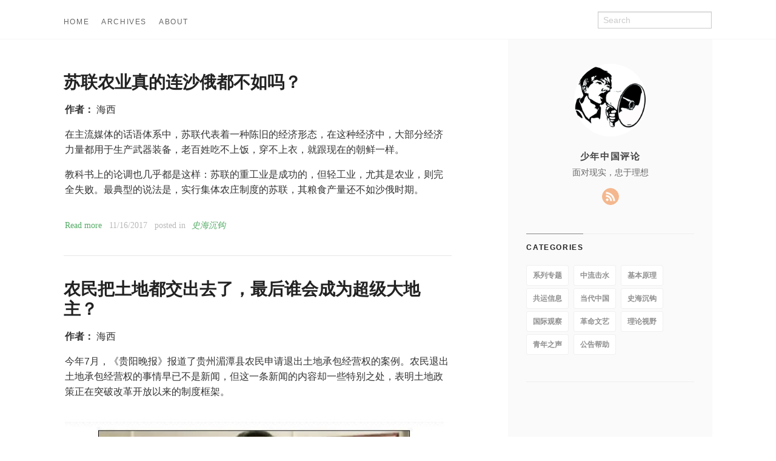

--- FILE ---
content_type: text/html; charset=utf-8
request_url: https://review.youngchina.org/archives/all_1
body_size: 5012
content:
<!doctype html>
<html class="no-js" lang="en">
  <head>
    <meta charset="utf-8" />
    <meta name="viewport" content="width=device-width, initial-scale=1.0" />
    <title>
    
  少年中国评论
  
  </title>
  
  
  <link href="atom.xml" rel="alternate" title="少年中国评论" type="application/atom+xml">
    <link rel="stylesheet" href="asset/css/foundation.min.css" />
    <link rel="stylesheet" href="asset/css/docs.css" />
    <script src="asset/js/vendor/modernizr.js"></script>
    <script src="asset/js/vendor/jquery.js"></script>
  <script src="asset/highlightjs/highlight.pack.js"></script>
  <link href="asset/highlightjs/styles/github.css" media="screen, projection" rel="stylesheet" type="text/css">
  <script>hljs.initHighlightingOnLoad();</script>
<script type="text/javascript">
  function before_search(){
    var searchVal = 'site:review.youngchina.org ' + document.getElementById('search_input').value;
    document.getElementById('search_q').value = searchVal;
    return true;
  }
</script>
  </head>
  <body class="antialiased hide-extras">
    
    <div class="marketing off-canvas-wrap" data-offcanvas>
      <div class="inner-wrap">


<nav class="top-bar docs-bar hide-for-small" data-topbar>


  <section class="top-bar-section">
  <div class="row">
      <div style="position: relative;width:100%;"><div style="position: absolute; width:100%;">
        <ul id="main-menu" class="left">
        
        <li id=""><a target="_self" href="index.html">HOME</a></li>
        
        <li id=""><a target="_self" href="archives.html">ARCHIVES</a></li>
        
        <li id=""><a target="_self" href="about.html">ABOUT</a></li>
        
        </ul>

        <ul class="right" id="search-wrap">
          <li>
<form target="_blank" onsubmit="return before_search();" action="https://google.com/search" method="get">
    <input type="hidden" id="search_q" name="q" value="" />
    <input tabindex="1" type="search" id="search_input"  placeholder="Search"/>
</form>
</li>
          </ul>
      </div></div>
  </div>
  </section>

</nav>

        <nav class="tab-bar show-for-small">
  <a href="javascript:void(0)" class="left-off-canvas-toggle menu-icon">
    <span> &nbsp; 少年中国评论</span>
  </a>
</nav>

<aside class="left-off-canvas-menu">
      <ul class="off-canvas-list">
        
        <li><a target="_self" href="index.html">HOME</a></li>
        
        <li><a target="_self" href="archives.html">ARCHIVES</a></li>
        
        <li><a target="_self" href="about.html">ABOUT</a></li>
        

    <li><label>Categories</label></li>

        
            <li><a href="series-topic.html">系列专题</a></li>
        
            <li><a href="important.html">中流击水</a></li>
        
            <li><a href="fundamental.html">基本原理</a></li>
        
            <li><a href="international-communism.html">共运信息</a></li>
        
            <li><a href="china-today.html">当代中国</a></li>
        
            <li><a href="history.html">史海沉钩</a></li>
        
            <li><a href="international.html">国际观察</a></li>
        
            <li><a href="revolutionary-literature.html">革命文艺</a></li>
        
            <li><a href="theoretical-horizon.html">理论视野</a></li>
        
            <li><a href="voice-of-youth.html">青年之声</a></li>
        
            <li><a href="help.html">公告帮助</a></li>
         

      </ul>
    </aside>

<a class="exit-off-canvas" href="#"></a>


        <section id="main-content" role="main" class="scroll-container">
        
       

 <script type="text/javascript">
	$(function(){
		$('#menu_item_index').addClass('is_active');
	});
</script>
<div class="row">
	<div class="large-8 medium-8 columns">
		<div class="markdown-body home-categories">
		
			<div class="article">
                <a class="clearlink" href="2017111601.html">
                
                  <h1>苏联农业真的连沙俄都不如吗？</h1>
                  <div class="a-content">
                      
                      <div class="a-content-text">
                        
                        	<p><strong>作者：</strong> 海西</p>
<p>在主流媒体的话语体系中，苏联代表着一种陈旧的经济形态，在这种经济中，大部分经济力量都用于生产武器装备，老百姓吃不上饭，穿不上衣，就跟现在的朝鲜一样。</p>
<p>教科书上的论调也几乎都是这样：苏联的重工业是成功的，但轻工业，尤其是农业，则完全失败。最典型的说法是，实行集体农庄制度的苏联，其粮食产量还不如沙俄时期。</p>

                        
                      </div>
                  </div>
                </a>
                <div class="read-more clearfix">
                  <div class="more-left left">
                   <a href="2017111601.html">Read more</a>&nbsp;&nbsp; 
                    <span class="date">11/16/2017</span>
                    <span>posted in&nbsp;</span> 
          				  
          					    <span class="posted-in"><a href='history.html'>史海沉钩</a></span>
          				   
                  </div>
                  <div class="more-right right">
                  <span class="comments">
                      

                       
                  </span>
                  </div>
                </div>
              </div><!-- article -->
        
			<div class="article">
                <a class="clearlink" href="2017111401.html">
                
                  <h1>农民把土地都交出去了，最后谁会成为超级大地主？</h1>
                  <div class="a-content">
                      
                      <div class="a-content-text">
                        
                        	<p><strong>作者：</strong> 海西</p>
<p>今年7月，《贵阳晚报》报道了贵州湄潭县农民申请退出土地承包经营权的案例。农民退出土地承包经营权的事情早已不是新闻，但这一条新闻的内容却一些特别之处，表明土地政策正在突破改革开放以来的制度框架。</p>
<p><img src="media/15918040897363/2017111401.1.jpg" alt="2017111401.1" /></p>

                        
                      </div>
                  </div>
                </a>
                <div class="read-more clearfix">
                  <div class="more-left left">
                   <a href="2017111401.html">Read more</a>&nbsp;&nbsp; 
                    <span class="date">11/14/2017</span>
                    <span>posted in&nbsp;</span> 
          				  
          					    <span class="posted-in"><a href='china-today.html'>当代中国</a></span>
          				   
                  </div>
                  <div class="more-right right">
                  <span class="comments">
                      

                       
                  </span>
                  </div>
                </div>
              </div><!-- article -->
        
			<div class="article">
                <a class="clearlink" href="2017111301.html">
                
                  <h1>建成社会主义需要怎样的物质文化条件？</h1>
                  <div class="a-content">
                      
                      <div class="a-content-text">
                        
                        	<p><strong>作者：</strong> 太平洋的风</p>
<p>今年是十月革命的一百周年。十月革命的意义不用多说，这场革命让全世界被压迫的无产阶级有了自己的祖国，深刻地改变了世界政治经济格局。整个二十世纪都被打上了十月革命的印记。但是，对于二十一世纪的我们来说，与其说是生活在十月革命开创的世界中，不如说是，生活在革命世界的失落中，生活在社会主义建设失败的阴影里。</p>
<p>革命失败了，认同革命的人相比无产阶级凯歌前进时期自然少了很多。但只要革命要消灭的对象还存在，向往革命的人总会涌现出来。对于这些人来说，如何对待十月革命开启的社会主义建设历程，是一个非常关键的、甚至是生死攸关的问题。</p>

                        
                      </div>
                  </div>
                </a>
                <div class="read-more clearfix">
                  <div class="more-left left">
                   <a href="2017111301.html">Read more</a>&nbsp;&nbsp; 
                    <span class="date">11/13/2017</span>
                    <span>posted in&nbsp;</span> 
          				  
          					    <span class="posted-in"><a href='important.html'>中流击水</a></span>
          				   
                  </div>
                  <div class="more-right right">
                  <span class="comments">
                      

                       
                  </span>
                  </div>
                </div>
              </div><!-- article -->
        
			<div class="article">
                <a class="clearlink" href="2017111001.html">
                
                  <h1>苏联早期文学 | 社会主义现实主义的主体地位是如何确立的？</h1>
                  <div class="a-content">
                      
                      <div class="a-content-text">
                        
                        	<p><strong>作者：</strong> 格瓦拉的马黛茶</p>
<p>十月革命一声炮响，诞生了人类历史上第一个社会主义国家——苏维埃俄国。1922年，苏联成立。在1934年召开的苏联第一次作家代表大会上，社会主义现实主义被确定为苏联文学的基本创作方法。</p>
<p>要谈苏联文学，必须要先谈俄罗斯文学，也就是俄语文学。在苏联时期的文学主要是用俄语进行创作的文学——当然，其他民族语言写就的文学作品也很多，尤其是中亚、高加索地区的民族文学，在苏联时期出现了前所未有的繁荣局面。但是它们的影响力远远不如前者。</p>

                        
                      </div>
                  </div>
                </a>
                <div class="read-more clearfix">
                  <div class="more-left left">
                   <a href="2017111001.html">Read more</a>&nbsp;&nbsp; 
                    <span class="date">11/10/2017</span>
                    <span>posted in&nbsp;</span> 
          				  
          					    <span class="posted-in"><a href='revolutionary-literature.html'>革命文艺</a></span>
          				   
                  </div>
                  <div class="more-right right">
                  <span class="comments">
                      

                       
                  </span>
                  </div>
                </div>
              </div><!-- article -->
        
			<div class="article">
                <a class="clearlink" href="2017110901.html">
                
                  <h1>无产阶级先锋队与社会主义</h1>
                  <div class="a-content">
                      
                      <div class="a-content-text">
                        
                        	<p><strong>作者：</strong> 太平洋的风</p>
<p>上一次社会主义革命之所以失败，从直接的原因来看，是由这些社会主义国家的领导集团主动放弃社会主义、走资本主义道路造成的。而在这些国家中占据领导地位的，都是带领本国无产阶级和其他劳动人民夺取政权的无产阶级先锋队即共产党。这就引出了一个问题：共产党在社会主义社会中应该处于怎样的位置？或者更直接一点说，共产党一党专政的模式是否有助于无产阶级掌握政权？</p>
<p>从这种疑问出发，就产生了一些不同于传统模式的想法。有些人就认为，社会主义社会应该实行多党制。还有人认为，中国文化大革命的经验告诉我们，只有实行大民主才能保证政权的无产阶级性质。当然，更多的人只是感到迷茫。不少同志已经认识到，这个问题不解决，就无法从理论上走出失败的阴影，建立起对社会主义的信心。这一事关无产阶级革命运动前途的问题，也往往成为左翼各派争论的中心。所以，有必要做一番讨论。</p>

                        
                      </div>
                  </div>
                </a>
                <div class="read-more clearfix">
                  <div class="more-left left">
                   <a href="2017110901.html">Read more</a>&nbsp;&nbsp; 
                    <span class="date">11/09/2017</span>
                    <span>posted in&nbsp;</span> 
          				  
          					    <span class="posted-in"><a href='important.html'>中流击水</a></span>
          				   
                  </div>
                  <div class="more-right right">
                  <span class="comments">
                      

                       
                  </span>
                  </div>
                </div>
              </div><!-- article -->
        
			<div class="article">
                <a class="clearlink" href="2017110801.html">
                
                  <h1>诗歌 | 十一月七日，新的胜利</h1>
                  <div class="a-content">
                      
                      <div class="a-content-text">
                        
                        	<p><strong>作者：</strong> Tiedaner Lee</p>
<p>仿佛听到歌声，<br />
仿佛听到呼喊，<br />
仿佛满目的红色飘扬。<br />
仿佛是握惯了锤子的手<br />
触碰着冰冷的胸膛。<br />
久已迷醉的耳朵里<br />
仿佛有一个声音炸响：<br />
“同志，向前<br />
我们去把刑场炸毁<br />
我们去把新的道路<br />
照亮！”<br />
仿佛……仿佛……<br />
仿佛见到你们回来，<br />
眼中已满是泪光</p>

                        
                      </div>
                  </div>
                </a>
                <div class="read-more clearfix">
                  <div class="more-left left">
                   <a href="2017110801.html">Read more</a>&nbsp;&nbsp; 
                    <span class="date">11/08/2017</span>
                    <span>posted in&nbsp;</span> 
          				  
          					    <span class="posted-in"><a href='revolutionary-literature.html'>革命文艺</a></span>
          				   
                  </div>
                  <div class="more-right right">
                  <span class="comments">
                      

                       
                  </span>
                  </div>
                </div>
              </div><!-- article -->
        
              


			<div class="row">
			  <div class="large-6 columns">
			  <p class="text-left" style="padding-top:25px;">
			   <a href="all.html">&laquo; Prev Page</a>  
			  </p>
			  </div>
			  <div class="large-6 columns">
			<p class="text-right" style="padding-top:25px;">
			 <a href="all_2.html">&raquo; Next Page</a> 
			</p>
			  </div>
			</div>
		</div>
	</div><!-- large 8 -->

 <div class="large-4 medium-4 columns">
  <div class="hide-for-small">
    <div id="sidebar" class="sidebar">
          <div id="site-info" class="site-info">
            
                <div class="site-a-logo"><img src="asset/img/logo.jpg" /></div>
            
                <h1>少年中国评论</h1>
                <div class="site-des">面对现实，忠于理想</div>
                <div class="social">











  <a target="_blank" class="rss" href="atom.xml" title="RSS">RSS</a>
                
              	 </div>
          	</div>

             

              <div id="site-categories" class="side-item ">
                <div class="side-header">
                  <h2>Categories</h2>
                </div>
                <div class="side-content">

      	<p class="cat-list">
        
            <a href="series-topic.html"><strong>系列专题</strong></a>
        
            <a href="important.html"><strong>中流击水</strong></a>
        
            <a href="fundamental.html"><strong>基本原理</strong></a>
        
            <a href="international-communism.html"><strong>共运信息</strong></a>
        
            <a href="china-today.html"><strong>当代中国</strong></a>
        
            <a href="history.html"><strong>史海沉钩</strong></a>
        
            <a href="international.html"><strong>国际观察</strong></a>
        
            <a href="revolutionary-literature.html"><strong>革命文艺</strong></a>
        
            <a href="theoretical-horizon.html"><strong>理论视野</strong></a>
        
            <a href="voice-of-youth.html"><strong>青年之声</strong></a>
        
            <a href="help.html"><strong>公告帮助</strong></a>
         
        </p>


                </div>
              </div>

              <div id="site-categories" class="side-item">
                <div class="side-header">
                </div>
                <div class="side-content">
                    <script async src="https://pagead2.googlesyndication.com/pagead/js/adsbygoogle.js?client=ca-pub-2952783020327566"
                         crossorigin="anonymous"></script>
                    <!-- sidebar -->
                    <ins class="adsbygoogle"
                         style="display:block"
                         data-ad-client="ca-pub-2952783020327566"
                         data-ad-slot="8030423246"
                         data-ad-format="auto"
                         data-full-width-responsive="true"></ins>
                    <script>
                         (adsbygoogle = window.adsbygoogle || []).push({});
                    </script>
                </div>
              </div>
        </div><!-- sidebar -->
      </div><!-- hide for small -->
</div><!-- large 4 -->

</div><!-- row -->

 <div class="page-bottom clearfix">
  <div class="row">
   <p class="copyright">Copyright &copy; Since 2008
Powered by <a target="_blank" href="http://www.mweb.im">MWeb</a>,&nbsp; 
Theme used <a target="_blank" href="https://github.com">GitHub CSS</a>.</p>
  </div>
</div>

        </section>
      </div>
    </div>

  
    

    <script src="asset/js/foundation.min.js"></script>
    <script>
      $(document).foundation();
      function fixSidebarHeight(){
        var w1 = $('.markdown-body').height();
          var w2 = $('#sidebar').height();
          if (w1 > w2) { $('#sidebar').height(w1); };
      }
      $(function(){
        fixSidebarHeight();
      })
      $(window).load(function(){
          fixSidebarHeight();
      });
     
    </script>

    
<script type="text/javascript" src="https://cdnjs.cloudflare.com/ajax/libs/mathjax/2.7.1/MathJax.js?config=TeX-AMS-MML_HTMLorMML"></script><script type="text/x-mathjax-config">MathJax.Hub.Config({TeX: { equationNumbers: { autoNumber: "AMS" } }});</script>
<!-- Cloudflare Web Analytics --><script defer src='https://static.cloudflareinsights.com/beacon.min.js' data-cf-beacon='{"token": "712ca591c3fc4993970b5cd9da2e24f1"}'></script><!-- End Cloudflare Web Analytics -->

  </body>
</html>


--- FILE ---
content_type: text/html; charset=utf-8
request_url: https://www.google.com/recaptcha/api2/aframe
body_size: 267
content:
<!DOCTYPE HTML><html><head><meta http-equiv="content-type" content="text/html; charset=UTF-8"></head><body><script nonce="RWlR1CimyCu5MP0HKbuXDg">/** Anti-fraud and anti-abuse applications only. See google.com/recaptcha */ try{var clients={'sodar':'https://pagead2.googlesyndication.com/pagead/sodar?'};window.addEventListener("message",function(a){try{if(a.source===window.parent){var b=JSON.parse(a.data);var c=clients[b['id']];if(c){var d=document.createElement('img');d.src=c+b['params']+'&rc='+(localStorage.getItem("rc::a")?sessionStorage.getItem("rc::b"):"");window.document.body.appendChild(d);sessionStorage.setItem("rc::e",parseInt(sessionStorage.getItem("rc::e")||0)+1);localStorage.setItem("rc::h",'1765431136016');}}}catch(b){}});window.parent.postMessage("_grecaptcha_ready", "*");}catch(b){}</script></body></html>

--- FILE ---
content_type: text/css; charset=utf-8
request_url: https://review.youngchina.org/archives/asset/css/docs.css
body_size: 4204
content:
.move-right .exit-off-canvas{
	box-shadow: none;
	background-color: rgba(255,255,255,0.2);
}


.top-bar,.tab-bar{ background-color: #fff; height: 65px;  border-bottom: solid 1px #F5F5F5;}

.tab-bar{ padding-top: 6px; height: 59px;}
.tab-bar .menu-icon{ width: 100%; color: #333; }
.tab-bar .menu-icon span::after{ box-shadow: 0 0 0 1px #333,0 7px 0 1px #333,0 14px 0 1px #333;}
.top-bar .row, .row{ max-width: 1100px;}


.top-bar-section ul li{ background: transparent;}
.top-bar-section li:not(.has-form){   display: inline-block;
    margin-right: 20px; 
}
.top-bar-section li{ }
#sidebar{ margin-top: 0px;}
.top-bar-section li:not(.has-form) a:not(.button){
  background-color: transparent;
  color: #666;
  line-height: 1rem;
  display: inline-block;
    font-size: 12px;
    text-transform: uppercase;

   margin:0; 
  font-family: "jaf-bernino-sans","Lucida Grande","Lucida Sans Unicode","Lucida Sans",Geneva,Verdana,sans-serif;
  letter-spacing: .1rem;
  padding: 28px 0 0px 0;
  overflow: hidden;
  height: 66px;
}
.top-bar-section ul li:hover:not(.has-form) > a,.top-bar-section li.hover > a:not(.button),.top-bar-section li:not(.has-form) a:not(.button):hover,.no-js .top-bar-section ul li:hover > a,.top-bar-section .dropdown li:not(.has-form):not(.active):hover > a:not(.button){ background: transparent; color: #333;  }

.top-bar-section li:not(.has-form) a:not(.button):hover {
  background: transparent;
  color: #333; 
  font-weight: normal;
  
}
.top-bar-section li.is_active:not(.has-form) a:not(.button) {
    background: transparent;
    font-weight: 700;
    color: #333; 
    border-bottom: 2px rgba(0,0,0,0.8) solid;
}
.top-bar-section li.is_active:not(.has-form) a:not(.button):hover {
    background: transparent;
    font-weight: 700;
    color: #333; 
    border-bottom: 2px rgba(0,0,0,0.8) solid;
}
#main-menu{ padding-left: 0.93rem; padding-right: 0.93rem;}
#site-logo{margin: 0; padding: 0;  margin-right: 40px;}
#site-logo h1{ margin: 0; padding: 0; padding-top: 17px; font-size: 22px; font-weight: bold; }
#site-logo h1 a{margin: 0; padding: 0;text-transform:capitalize;  color: #333; font-size: 22px; font-weight: bold; }
#search-wrap li{ margin-right: 0; padding-top: 10px;padding-right: 1rem;}
#search-input{ width: 180px;}

.sidebar {
    box-shadow: -1px 0px 1px -2px rgba(0,0,0,0.9);
    background-color: #fafafa;
    padding: 0 30px 60px;
}

#site-info{ padding-top: 40px;}
#site-info .site-a-logo{ width: 120px; height: 120px; margin:0 auto;}
#site-info .site-a-logo img{ width: 120px;
    border-radius: 50%;
    -moz-border-radius: 50%;
    -webkit-border-radius: 50%;
}
.side-item{ padding-top:40px;}
.side-item .side-header{ border-top: solid 1px #eee; height: 52px; position: relative;}
.side-item .side-header h2{margin: 0; padding: 0; padding-top: 14px; position: absolute; top: -1px; border-top:solid 1px #868686;
  font-size: 12px;
 text-transform: uppercase;
  font-family: "jaf-bernino-sans","Lucida Grande","Lucida Sans Unicode","Lucida Sans",Geneva,Verdana,sans-serif;
  letter-spacing: .1rem;
  line-height: 1rem;
font-weight: 700;
   }
#site-info h1{ margin:0; padding:0; padding-top: 25px; font-size: 15px;
 text-transform: uppercase;
  font-family: "jaf-bernino-sans","Lucida Grande","Lucida Sans Unicode","Lucida Sans",Geneva,Verdana,sans-serif;
  letter-spacing: .1rem;color: #444;
  line-height: 1rem;
font-weight: bold; text-align: center;}
#site-info .site-des{ padding: 8px 0; font-size: 14px; text-align: center;color: #666;}

#site-categories .categories-list{ list-style: none; margin: 0;  padding: 0; }
#site-categories .categories-list li{padding: 2px 0px; }
#site-categories .categories-list li>a{ color: #666; font-size: 12px;}
#site-categories .categories-list li>a:hover{text-decoration: underline;}
#site-categories .cat-list{
padding: 8px 0px; margin: 0;
}
#site-categories .side-content>.cat-list{padding: 0;margin: 0;}
#site-categories .cat-list a{
  display: inline-block;
  color: rgba(0,0,0,0.6);
    background: rgba(255,255,255,0.97);
    font-family: "jaf-bernino-sans","Lucida Grande","Lucida Sans Unicode","Lucida Sans",Geneva,Verdana,sans-serif;
    letter-spacing: -0.02rem;
    font-weight: 400;
    font-style: normal;
    color: rgba(0,0,0,0.44);
    font-size: 12px;
    letter-spacing: 0;
    text-decoration: none;
    border-radius: 3px;
    border: 1px solid #f0f0f0;
    padding: 5px 10px;
    margin-right: 4px;
    margin-bottom: 4px;
    line-height: 22px;
}
#site-categories .cat-list a:hover{
  color:#468c54;border-color:#a9d8b2;background:rgba(87,173,104,0.1);text-decoration:none;
}

#site-categories .posts-list{ list-style: none; padding: 0; margin: 0; }
#site-categories .posts-list li{
    
    margin: 0; padding: 12px 0;
    display: block;
    border-bottom: 1px solid #eee; font-size: 12px;
    max-width: 96%;
    white-space: nowrap;
    overflow: hidden;
    text-overflow: ellipsis;
  }
#site-categories .posts-list li:first-child{padding-top: 0px;}
#site-categories .posts-list li:last-child{ border-bottom: none;}
#site-categories .posts-list li a{    color: #666;
    text-decoration: none;  white-space: nowrap; 
    cursor: pointer;
  }
#site-categories .posts-list li a:hover{text-decoration: underline;}
.page-bottom{ margin:0px 0px; margin-bottom: 80px;}
.page-bottom .copyright{ text-align: left;  margin: 0 0.93rem;  padding-top: 60px; font-size: 12px; color: #999;}
.page-bottom .copyright a{color: #999;text-decoration: underline ;}


#site-info .social{ padding: 0px 7px; text-align: center; padding-bottom: 0px;}

#site-info .social a{-moz-border-radius:50%;-webkit-border-radius:50%;border-radius:50%;display:inline-block;vertical-align:middle;*vertical-align:auto;*zoom:1;*display:inline;text-indent:-9999px;margin:7px;opacity:0.5;width:28px;height:28px;-moz-transition:0.3s;-o-transition:0.3s;-webkit-transition:0.3s;transition:0.3s}
#site-info .social a:hover{opacity:1}
#site-info .social a.email{background:url('../img/social/email.png?1419407210') center no-repeat #050505;border:1px solid #050505}
#site-info .social a.email:hover{border:1px solid #000}
#site-info .social a.facebook{background:url('../img/social/facebook.png?1419407210') center no-repeat #3B5998;border:1px solid #3B5998}
#site-info .social a.facebook:hover{border:1px solid #2d4373}
#site-info .social a.google{background:url('../img/social/google.png?1419407210') center no-repeat #C83D20;border:1px solid #C83D20}
#site-info .social a.google:hover{border:1px solid #9c3019}
#site-info .social a.twitter{background:url('../img/social/twitter.png?1419407210') center no-repeat #55CFF8;border:1px solid #55CFF8}
#site-info .social a.twitter:hover{border:1px solid #24c1f6}
#site-info .social a.github{background:url('../img/social/github.png?1419407210') center no-repeat #afb6ca;border:1px solid #afb6ca}
#site-info .social a.github:hover{border:1px solid #909ab6}
#site-info .social a.coderwall{background:url('../img/social/coderwall.png?1419407210') center no-repeat #3E8DCC;border:1px solid #3E8DCC}
#site-info .social a.coderwall:hover{border:1px solid #2d73aa}
#site-info .social a.stackoverflow{background:url('../img/social/stackoverflow.png?1419407210') center no-repeat #EF7522;border:1px solid #EF7522}
#site-info .social a.stackoverflow:hover{border:1px solid #CC7A00}
#site-info .social a.linkedin{background:url('../img/social/linkedin.png?1419407210') center no-repeat #005A87;border:1px solid #005A87}
#site-info .social a.pinterest{background:url('../img/social/pinterest.png?1419407210') center no-repeat #be4037;border:1px solid #be4037}
#site-info .social a.pinterest:hover{border:1px solid #96332c}
#site-info .social a.delicious{background:url('../img/social/delicious.png?1419407210') center no-repeat #3271cb;border:1px solid #3271cb}
#site-info .social a.delicious:hover{border:1px solid #285aa2}
#site-info .social a.pinboard{background:url('../img/social/pinboard.png?1419407210') center no-repeat #0066c8;border:1px solid #3a729f}
#site-info .social a.pinboard:hover{border:1px solid #0052cc}
#site-info .social a.douban{background:url('../img/social/douban.png?1419407210') center no-repeat #008024;border:1px solid #008024}
#site-info .social a.douban:hover{border:1px solid #004d16}
#site-info .social a.quora{background:url('../img/social/quora.png?1419407210') center no-repeat #a82400;border:1px solid #a82400}
#site-info .social a.quora:hover{border:1px solid #751900}
#site-info .social a.instagram{background:url('../img/social/instagram.png?1419407210') center no-repeat #517fa4;border:1px solid #517fa4}
#site-info .social a.instagram:hover{border:1px solid #406582}
#site-info .social a.behance{background:url('../img/social/behance.png?1419407210') center no-repeat #1769ff;border:1px solid #1769ff}
#site-info .social a.behance:hover{border:1px solid #0050e3}
#site-info .social a.rss{background:url('../img/social/rss.png?1419407210') center no-repeat #EF7522;border:1px solid #EF7522}
#site-info .social a.rss:hover{border:1px solid #cf5d0f}
#site-info .social a.weibo {
    background: url('../img/social/weibo.png?1419407210') center no-repeat #4ec4fa;
    border: 1px solid #4ec4fa;
    }






.home-categories{max-width: 640px;}

.markdown-body{ margin-top: 34px;}
.markdown-body {
  -ms-text-size-adjust: 100%;
  -webkit-text-size-adjust: 100%;
  color: #333;
  overflow: hidden;
  font-family: "SF UI Display", ".PingFang SC","PingFang SC", "Neue Haas Grotesk Text Pro", "Arial Nova", "Segoe UI", "Microsoft YaHei", "Microsoft JhengHei", "Helvetica Neue", "Source Han Sans SC", "Noto Sans CJK SC", "Source Han Sans CN", "Noto Sans SC", "Source Han Sans TC", "Noto Sans CJK TC", "Hiragino Sans GB", sans-serif;


  font-size: 16px;
  line-height: 1.6;
  word-wrap: break-word;
}

.markdown-body a {
  background: transparent;
}

.markdown-body a:active,
.markdown-body a:hover {
  outline: 0;
}

.markdown-body strong {
  font-weight: bold;
}

.markdown-body h1 {
  font-size: 2rem;
  margin: 0.67rem 0;
}

.markdown-body img {
  border: 0;
}

.markdown-body hr {
  -moz-box-sizing: content-box;
  box-sizing: content-box;
  height: 0;
}

.markdown-body pre {
  overflow: auto;
}

.markdown-body code,
.markdown-body kbd,
.markdown-body pre {
  font-family: monospace, monospace;
  font-size: 1rem;
}

.markdown-body input {
  color: inherit;
  font: inherit;
  margin: 0;
}

.markdown-body html input[disabled] {
  cursor: default;
}

.markdown-body input {
  line-height: normal;
}

.markdown-body input[type="checkbox"] {
  -moz-box-sizing: border-box;
  box-sizing: border-box;
  padding: 0;
}

.markdown-body table {
  border-collapse: collapse;
  border-spacing: 0; border: none;
}

.markdown-body td,
.markdown-body th {
  padding: 0;
}

.markdown-body * {
  -moz-box-sizing: border-box;
  box-sizing: border-box;
}

.markdown-body input {
  font: 13px/1.4 Helvetica, arial, freesans, clean, sans-serif, "Segoe UI remoji", "Segoe UI Symbol";
}

.markdown-body a {
  color: #4183c4;
  text-decoration: none;
}

.markdown-body a:hover,
.markdown-body a:focus,
.markdown-body a:active {
  text-decoration: underline;
}

.markdown-body hr {
  height: 0;
  margin: 15px 0;
  overflow: hidden;
  background: transparent;
  border: 0;
  border-bottom: 1px solid #ddd;
}

.markdown-body hr:before {
  display: table;
  content: "";
}

.markdown-body hr:after {
  display: table;
  clear: both;
  content: "";
}

.markdown-body h1,
.markdown-body h2,
.markdown-body h3,
.markdown-body h4,
.markdown-body h5,
.markdown-body h6 {
  margin-top: 15px;
  margin-bottom: 15px;
  line-height: 1.1;

}

.markdown-body h1 {
  font-size: 30px;
}

.markdown-body h2 {
  font-size: 21px;
}

.markdown-body h3 {
  font-size: 16px;
}

.markdown-body h4 {
  font-size: 14px;
}

.markdown-body h5 {
  font-size: 12px;
}

.markdown-body h6 {
  font-size: 11px;
}

.markdown-body blockquote {
  margin: 0;
}

.markdown-body ul,
.markdown-body ol {
  padding: 0;
  margin-top: 0;
  margin-bottom: 0;
}

.markdown-body ol ol,
.markdown-body ul ol {
  list-style-type: lower-roman;
}

.markdown-body ul ul ol,
.markdown-body ul ol ol,
.markdown-body ol ul ol,
.markdown-body ol ol ol {
  list-style-type: lower-alpha;
}

.markdown-body dd {
  margin-left: 0;
}

.markdown-body code {
  font: 12px Consolas, "Liberation Mono", Menlo, Courier, monospace;
}

.markdown-body pre {
  margin-top: 0;
  margin-bottom: 0;
  font: 12px Consolas, "Liberation Mono", Menlo, Courier, monospace;
}

.markdown-body kbd {
  background-color: #e7e7e7;
  background-image: -webkit-linear-gradient(#fefefe, #e7e7e7);
  background-image: linear-gradient(#fefefe, #e7e7e7);
  background-repeat: repeat-x;
  border-radius: 2px;
  border: 1px solid #cfcfcf;
  color: #000;
  padding: 3px 5px;
  line-height: 10px;
  font: 11px Consolas, "Liberation Mono", Menlo, Courier, monospace;
  display: inline-block;
}

.markdown-body>*:first-child {
  margin-top: 0 !important;
}

.markdown-body>*:last-child {
  margin-bottom: 0 !important;
}

.markdown-body .anchor {
  position: absolute;
  top: 0;
  bottom: 0;
  left: 0;
  display: block;
  padding-right: 6px;
  padding-left: 30px;
  margin-left: -30px;
}

.markdown-body .anchor:focus {
  outline: none;
}

.markdown-body h1,
.markdown-body h2,
.markdown-body h3,
.markdown-body h4,
.markdown-body h5,
.markdown-body h6 {
  position: relative;
  margin-top: 1rem;
  margin-bottom: 16px;
  font-weight: bold;
    /* chinese */
font-family: "PT Sans", "SF UI Display", ".PingFang SC","PingFang SC", "Neue Haas Grotesk Text Pro", "Arial Nova", "Segoe UI", "Microsoft YaHei", "Microsoft JhengHei", "Helvetica Neue", "Source Han Sans SC", "Noto Sans CJK SC", "Source Han Sans CN", "Noto Sans SC", "Source Han Sans TC", "Noto Sans CJK TC", "Hiragino Sans GB", sans-serif;

}

.markdown-body h1 .octicon-link,
.markdown-body h2 .octicon-link,
.markdown-body h3 .octicon-link,
.markdown-body h4 .octicon-link,
.markdown-body h5 .octicon-link,
.markdown-body h6 .octicon-link {
  display: none;
  color: #000;
  vertical-align: middle;
}

.markdown-body h1:hover .anchor,
.markdown-body h2:hover .anchor,
.markdown-body h3:hover .anchor,
.markdown-body h4:hover .anchor,
.markdown-body h5:hover .anchor,
.markdown-body h6:hover .anchor {
  height: 1rem;
  padding-left: 8px;
  margin-left: -30px;
  line-height: 1;
  text-decoration: none;
}

.markdown-body h1:hover .anchor .octicon-link,
.markdown-body h2:hover .anchor .octicon-link,
.markdown-body h3:hover .anchor .octicon-link,
.markdown-body h4:hover .anchor .octicon-link,
.markdown-body h5:hover .anchor .octicon-link,
.markdown-body h6:hover .anchor .octicon-link {
  display: inline-block;
}

.markdown-body h1 {
  padding-bottom: 0.3rem;
  font-size: 2.25rem;
  line-height: 1.2;
  border-bottom: 1px solid #eee;
}

.markdown-body h2 {
  padding-bottom: 0.3rem;
  font-size: 1.75rem;
  line-height: 1.225;
  border-bottom: 1px solid #eee;
}

.markdown-body h3 {
  font-size: 1.5rem;
  line-height: 1.43;
}

.markdown-body h4 {
  font-size: 1.25rem;
}

.markdown-body h5 {
  font-size: 1rem;
}

.markdown-body h6 {
  font-size: 1rem;
  color: #777;
}

.markdown-body p,
.markdown-body blockquote,
.markdown-body ul,
.markdown-body ol,
.markdown-body dl,
.markdown-body table,
.markdown-body pre {
  margin-top: 0;
  margin-bottom: 16px;

}

.markdown-body hr {
  height: 4px;
  padding: 0;
  margin: 16px 0;
  background-color: #e7e7e7;
  border: 0 none;
}

.markdown-body ul,
.markdown-body ol {
  padding-left: 2rem;
  margin-left: 0;
}

.markdown-body ul ul,
.markdown-body ul ol,
.markdown-body ol ol,
.markdown-body ol ul {
  margin-top: 0;
  margin-bottom: 0;
}

.markdown-body li>p {
  margin-top: 16px;
}

.markdown-body dl {
  padding: 0;
}

.markdown-body dl dt {
  padding: 0;
  margin-top: 16px;
  font-style: italic;
  font-weight: bold;
}

.markdown-body dl dd {
  padding: 0 16px;
  margin-bottom: 16px;
}

.markdown-body blockquote {
  padding: 0 15px;
  color: #777;
  border-left: 4px solid #ddd;
}

.markdown-body blockquote>:first-child {
  margin-top: 0;
}

.markdown-body blockquote>:last-child {
  margin-bottom: 0;
}

.markdown-body table {
  display: block;
  width: 100%;
  overflow: auto;
  word-break: normal;
  word-break: keep-all;
}

.markdown-body table th {
  font-weight: bold;
}

.markdown-body table th,
.markdown-body table td {
  padding: 6px 13px;
  border: 1px solid #ddd;
}

.markdown-body table tr {
  background-color: #fff;
  border-top: 1px solid #ccc;
}

.markdown-body table tr:nth-child(2n) {
  background-color: #f8f8f8;
}

.markdown-body img {
  max-width: 100%;
  -moz-box-sizing: border-box;
  box-sizing: border-box;
}

.markdown-body code {
  padding: 0;
  padding-top: 0.2rem;
  padding-bottom: 0.2rem;
  margin: 0;
  font-size: 85%;
  background-color: rgba(0,0,0,0.04);
  border-radius: 3px;
}

.markdown-body code:before,
.markdown-body code:after {
  letter-spacing: -0.2rem;
  content: "\00a0";
}

.markdown-body pre>code {
  padding: 0;
  margin: 0;
  font-size: 100%;
  word-break: normal;
  white-space: pre;
  background: transparent;
  border: 0;
}

.markdown-body .highlight {
  margin-bottom: 16px;
}

.markdown-body .highlight pre,
.markdown-body pre {
  padding: 16px;
  overflow: auto;
  font-size: 85%;
  line-height: 1.45;
  background-color: #f7f7f7;
  border-radius: 3px;
}

.markdown-body .highlight pre {
  margin-bottom: 0;
  word-break: normal;
}

.markdown-body pre {
  word-wrap: normal;
}

.markdown-body pre code {
  display: inline;
  max-width: initial;
  padding: 0;
  margin: 0;
  overflow: initial;
  line-height: inherit;
  word-wrap: normal;
  background-color: transparent;
  border: 0;
}

.markdown-body pre code:before,
.markdown-body pre code:after {
  content: normal;
}


.markdown-body .octicon {
  font: normal normal 16px octicons-anchor;
  line-height: 1;
  display: inline-block;
  text-decoration: none;
  -webkit-font-smoothing: antialiased;
  -moz-osx-font-smoothing: grayscale;
  -webkit-user-select: none;
  -moz-user-select: none;
  -ms-user-select: none;
  user-select: none;
}

.markdown-body .octicon-link:before {
  content: '\f05c';
}

.markdown-body .task-list-item {
  list-style-type: none;
}

.markdown-body .task-list-item+.task-list-item {
  margin-top: 3px;
}

.markdown-body .task-list-item input {
  float: left;
  margin: 0.3rem 0 0.25rem -1.6rem;
  vertical-align: middle;
}
#main-content .markdown-body a.clearlink{ text-decoration: none; color: #333;}
#main-content .home-categories h1,#main-content .home-categories h2,#main-content .home-categories h3,#main-content .home-categories h4,#main-content .home-categories h5,#main-content .home-categories h6{
  margin: 0; padding: 0px; padding-bottom: 16px;
}
#main-content .home-categories .a-content-text h1,#main-content .home-categories .a-content-text h2,
#main-content .home-categories .a-content-text h3,#main-content .home-categories .a-content-text h4,
#main-content .home-categories .a-content-text h5,#main-content .home-categories .a-content-text h6{
  margin-top: 1rem;
}


#main-content .markdown-body h1{font-size: 28px;border-bottom: none; }
#main-content .markdown-body h2{font-size: 24px;border-bottom: none;}
#main-content .markdown-body h3{font-size: 22px;}
#main-content .markdown-body h4{font-size: 20px;}
#main-content .markdown-body h5{font-size: 18px;}
#main-content .markdown-body h6{font-size: 18px;}

#main-content .markdown-body .article{ padding: 38px 0px; border-bottom: solid 1px #e6e6e6;}
#main-content .markdown-body .article:first-child{padding-top: 20px;}
#main-content .markdown-body .a-content{padding-bottom: 20px; padding-left: 2px; line-height: 1.6rem;}

#main-content .markdown-body .article .read-more{padding-left: 2px; color: #bababa; font-size: 14px;font-family: "freight-text-pro",Georgia,Cambria,"Times New Roman",Times,serif;
}
#main-content .markdown-body .article .read-more a{color: #57ad68; }
#main-content .markdown-body .article .f-img{ padding-bottom: 16px;}
#main-content .markdown-body .article .posted-in{ padding-left: 2px; font-style: italic; padding-right: 2px;}
#main-content .markdown-body .article .a-content-img{float: left; padding-right: 12px; padding-bottom: 12px;}
#main-content .markdown-body .article .a-content-img img{ width: 150px;}
#main-content .markdown-body .article .read-more .comments a{color: #bababa; text-decoration: none;}
#main-content .markdown-body .article .read-more .comments a:hover{text-decoration: underline;}
#main-content .markdown-body .article .read-more .comments{ padding-left: 8px;}
#main-content .markdown-body .article .read-more .date{padding-right: 8px;}

.article-wrap{ max-width: 640px;  padding: 0px 0px; }
#main-content .article-wrap h1{border-bottom: solid 1px #eee; }
#main-content .article-wrap h2{border-bottom: solid 1px #eee; }
#main-content .article-wrap .article{ margin-bottom: 38px;}
#main-content .article-wrap .article h1{border-bottom: none; margin: 0; padding: 0; padding-bottom: 8px; }

#main-content .archives-wrap h1{ font-size: 20px; margin: 0; padding: 0; padding-bottom: 4px;}
#main-content .archives-wrap .article{padding: 15px 0px; border-bottom: solid 1px #f1f1f1;}

#main-content .article-wrap .article:last-child{ border-bottom: none;}
#main-content .post-page h1{border-bottom: solid 1px #eee; }
#main-content .post-page h2{border-bottom: solid 1px #eee; }



#single-page-wrap{ padding: 0px 14px; max-width: 760px; margin: 0 auto;}
#single-page-wrap>h1,#archives-page-wrap>h1{ margin: 0; padding: 34px 0px; padding-bottom: 0; text-align: center;}


#archives-page-wrap .archives-wrap>h1{font-family: "PT Sans","jaf-bernino-sans","Lucida Grande","Lucida Sans Unicode","Lucida Sans",Geneva,Verdana,sans-serif; font-size: 30px; color: #999; padding-top: 20px;}
#archives-page-wrap .archives-wrap>h1:first-child{padding-top: 0;}
#archives-page-wrap{ max-width: 640px;}

/* sp foundation csss */
[class*="block-grid-"] > li {
    display: block;
    float: left;
    height: auto;
    padding: 0 0.75556rem 1.11111rem; }

.markdown-body ul.clearing-thumbs{
  padding-left: 1px;
}
.markdown-body ul.clearing-thumbs a{
  border: solid 4px #FFFFFF;
    box-shadow: 0 0 0 1px rgba(0, 0, 0, 0.2);
    display: inline-block;
    line-height: 0;
    max-width: 100%;
 }
.markdown-body ul.clearing-thumbs p{ margin-bottom: 0;}
.clearing-container p{ margin-bottom: 0; }
.markdown-body ul.clearing-thumbs a:hover, .markdown-body ul.clearing-thumbs a:focus {
    box-shadow: 0 0 6px 1px rgba(0, 0, 0, 0.5); }
  .markdown-body ul.clearing-thumbs a.radius {
    border-radius: 3px; }
